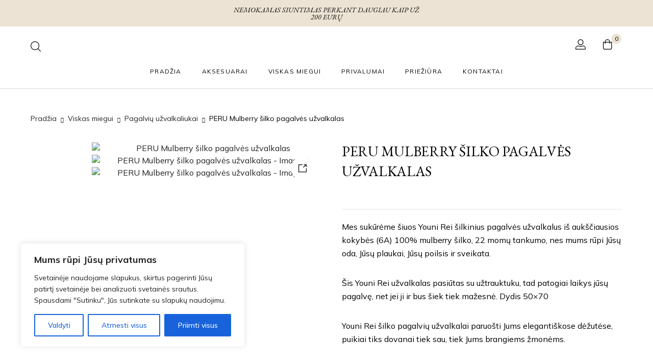

--- FILE ---
content_type: text/css
request_url: https://younirei.com/wp-content/themes/terina-child/style.css?ver=1.0
body_size: 11
content:
/*
Theme Name: Terina Child
Theme URI: http://terina.novaworks.net
Description: This is a child theme for Terina Theme.
Author: Novaworks
Author URI: http: //www.novaworks.net/
Template: terina
Version: 1.0
*/

/****************************************************************/
/*************** ADD YOUR CUSTOM CSS IN THIS AREA ***************/
/****************************************************************/







/****************************************************************/
/****************************************************************/
/****************************************************************/


--- FILE ---
content_type: text/css
request_url: https://younirei.com/wp-content/uploads/elementor/css/post-21.css?ver=1769364773
body_size: -13
content:
.elementor-21 .elementor-element.elementor-element-7374849 > .elementor-element-populated{padding:12px 0px 12px 0px;}.elementor-21 .elementor-element.elementor-element-70eb734{text-align:start;}.elementor-21 .elementor-element.elementor-element-70eb734 .elementor-heading-title{font-size:14px;font-weight:400;font-style:italic;}.elementor-21 .elementor-element.elementor-element-83c0f1e > .elementor-element-populated{padding:12px 0px 12px 0px;}.elementor-21 .elementor-element.elementor-element-e6c7a1d{text-align:center;}.elementor-21 .elementor-element.elementor-element-e6c7a1d .elementor-heading-title{font-size:14px;font-weight:400;font-style:italic;}.elementor-21 .elementor-element.elementor-element-2a0283b > .elementor-element-populated{padding:12px 0px 12px 0px;}.elementor-21 .elementor-element.elementor-element-caca890{text-align:end;}.elementor-21 .elementor-element.elementor-element-caca890 .elementor-heading-title{font-size:14px;font-weight:400;font-style:italic;}